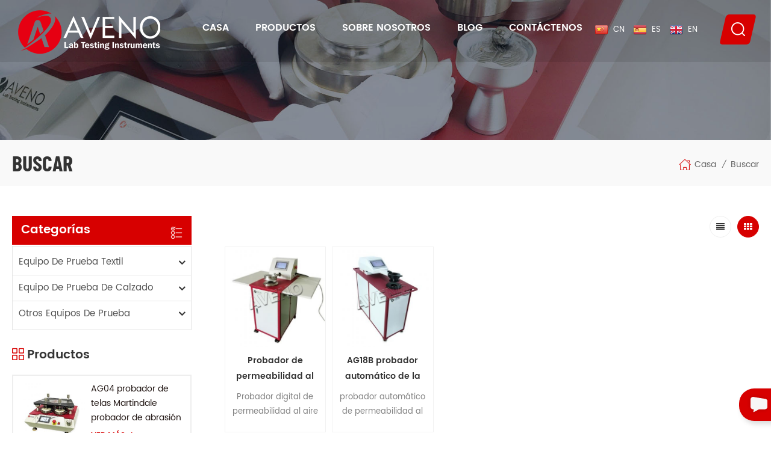

--- FILE ---
content_type: text/html
request_url: https://es.garmenttester.com/air-permeability-tester-for-fabric_sp
body_size: 10353
content:
<!DOCTYPE html PUBLIC "-//W3C//DTD XHTML 1.0 Transitional//EN" "http://www.w3.org/TR/xhtml1/DTD/xhtml1-transitional.dtd">
<html xmlns="http://www.w3.org/1999/xhtml">
<head>
<meta http-equiv="X-UA-Compatible" content="IE=edge">
<meta name="viewport" content="width=device-width, initial-scale=1.0, user-scalable=no">
<meta http-equiv="Content-Type" content="text/html; charset=utf-8" />
<meta http-equiv="X-UA-Compatible" content="IE=edge,Chrome=1" />
<meta http-equiv="X-UA-Compatible" content="IE=9" />
<meta http-equiv="Content-Type" content="text/html; charset=utf-8" />
<title> carretilla retráctil de mástil  proveedores,carretilla retráctil de mástil fabricantes  Garmenttester.com </title>
<meta name="keywords" content=" carretilla retráctil de mástil  fabricantes,China proveedor carretilla retráctil de mástil " />
<meta name="description" content=" AVENO ofertas carretilla retráctil de mástil.  Nosotros tener más que 22 años de experiencia en esto  industria, con calidad premium y  normas. " />
<meta name="google-site-verification" content="lM53F2fm_vTicnnPSMWUHepgMjuBjYeybZqf1h8GuLQ" /><!--    分享显示图片-->
 
<meta property="og:image" content=""/>
<link href="/uploadfile/userimg/1433cd355027365a767d669f3d1b0432.ico" rel="shortcut icon"  />
<link rel="alternate" hreflang="en" href="https://www.garmenttester.com/air-permeability-tester-for-fabric_sp" />
<link rel="alternate" hreflang="es" href="https://es.garmenttester.com/air-permeability-tester-for-fabric_sp" />
<link type="text/css" rel="stylesheet" href="/template/css/bootstrap.css" /> 
<link type="text/css" rel="stylesheet" href="/template/css/font-awesome.min.css">  
<link type="text/css" rel="stylesheet" href="/template/css/style.css" /> 
<script type="text/javascript" src="/template/js/jquery-1.8.3.js"></script>
<script type="text/javascript" src="/template/js/bootstrap.min.js"></script> 
<script type="text/javascript" src="/template/js/demo.js"></script> 
<script type="text/javascript" src="/template/js/jquery.velocity.min.js"></script> 
<script type="text/javascript" src="/js/front/common.js"></script>

<!--[if ie9]
<script src="/template/js/html5shiv.min.js"></script>
<script src="/template/js/respond.min.js"></script>
-->

<!--[if IE 8]>
    <script src="https://oss.maxcdn.com/libs/html5shiv/3.7.0/html5shiv.js"></script>
    <script src="https://oss.maxcdn.com/libs/respond.js/1.3.0/respond.min.js"></script>
<![endif]-->
<script >
    if( /Android|webOS|iPhone|iPad|iPod|BlackBerry|IEMobile|Opera Mini/i.test(navigator.userAgent) ) {
            $(function () {       
                $('.newm img').attr("style","");
                $(".newm img").attr("width","");
                $(".newm img").attr("height","");     

            })
    }
</script>
<!-- Google Tag Manager -->
<script>(function(w,d,s,l,i){w[l]=w[l]||[];w[l].push({'gtm.start':
new Date().getTime(),event:'gtm.js'});var f=d.getElementsByTagName(s)[0],
j=d.createElement(s),dl=l!='dataLayer'?'&l='+l:'';j.async=true;j.src=
'https://www.googletagmanager.com/gtm.js?id='+i+dl;f.parentNode.insertBefore(j,f);
})(window,document,'script','dataLayer','GTM-KGMC36C');</script>
<!-- End Google Tag Manager --></head>
<body onmouseup="document.selection.empty()" onbeforecopy="return false" oncopy="document.selection.empty()" onselect="document.selection.empty()" onselectstart="return false" ondragstart="return false" oncontextmenu="return false" style="-moz-user-select:none">

<!-- Google Tag Manager (noscript) -->
<noscript><iframe src="https://www.googletagmanager.com/ns.html?id=GTM-KGMC36C"
height="0" width="0" style="display:none;visibility:hidden"></iframe></noscript>
<!-- End Google Tag Manager (noscript) --><header class="large">

<div class="header">
	
	<div class="container">
    <div class="header_m clearfix">
    	<div id="logo" class="clearfix">
                              
            <a class="top_logo1" href="/" ><img src="/uploadfile/userimg/39638599cc6c199111361fa165ac0df2.png" alt="AVENO TECHNOLOGY CO., LTD" /></a>
                                 <a class="top_logo2" href="/"><img src="/uploadfile/single/2280a40d3a6e273a13c8f39f1ab4f2ce.png" alt="AVENO TECHNOLOGY CO., LTD" /></a>
                     
                     </div>
        <div class="search_box">
                    <div class="attr-nav">
                        <a class="search" rel="nofollow" href="#"><i></i> </a>
                    </div>
                    <div class="top-search clearfix">
                    <div class="input-group">
                        <h4>qué estás buscando?</h4>
                        <div class="header_search clearfix">
                            <input name="search_keyword" onkeydown="javascript:enterIn(event);"  type="text" class="form-control" placeholder="Buscar...">
                            <input type="submit" class="search_btn btn_search1" value="">
                        </div>
                        <span class="input-group-addon close-search"><i class="fa fa-times"></i></span>
                    </div>
                </div>
            </div>
        <div class="top_lan">
            <a href="https://www.feinuoyiqi.com/"><img src="/template/images/ch.png" alt="#"><span>cn</span></a>
		
                                <a href="https://es.garmenttester.com/air-permeability-tester-for-fabric_sp" title="español"><img src="/template/images/es.png" alt="español"><span>es</span></a>
                                        
                                                <a href="https://www.garmenttester.com/air-permeability-tester-for-fabric_sp" title="English"><img src="/template/images/en.png" alt="English"><span>en</span></a>
                                    </div> 
		<div class="head-right clearfix"> 
        	<div class="mainmenu-area bg-color-2">
				<div class="mainmenu-left visible-lg visible-md">
                    <div class="mainmenu">
                        <nav>
                            <ul class="clearfix">
                            	<li ><a href="/">Casa</a></li>
                                <li class="product_vmegamenu "><a href="/products">Productos</a>
                                    <ul class="vmegamenu">
                                                                                <li class="has-menu"><a href="/textile-testing-equipment_c1" title="equipo de prueba textil"><h4>equipo de prueba textil</h4></a>
                                                                                        <ul class="vmegamenu02">
                                                                                                <li><a href="/fabric-testing-equipment_c5" title="equipo de prueba de tejidos" >equipo de prueba de tejidos</a></li>
                                                                                                <li><a href="/color-fastness-tester_c6" title="probador de solidez del color" >probador de solidez del color</a></li>
                                                                                                <li><a href="/yarn-fiber-tester_c7" title="hilo & probador de fibra" >hilo & probador de fibra</a></li>
                                                                                            </ul>
                                                                                    </li>
                                                                                <li class="has-menu"><a href="/footwear-testing-equipment_c2" title="equipo de prueba de calzado"><h4>equipo de prueba de calzado</h4></a>
                                                                                        <ul class="vmegamenu02">
                                                                                                <li><a href="/whole-shoe-equipment_c8" title="equipo de calzado completo" >equipo de calzado completo</a></li>
                                                                                                <li><a href="/leather-testing-equipment_c9" title="equipo de prueba de cuero" >equipo de prueba de cuero</a></li>
                                                                                                <li><a href="/rubber-tires-tester_c10" title="caucho & probador de neumáticos" >caucho & probador de neumáticos</a></li>
                                                                                            </ul>
                                                                                    </li>
                                                                                <li class="has-menu"><a href="/other-testing-equipment_c3" title="otros equipos de prueba"><h4>otros equipos de prueba</h4></a>
                                                                                        <ul class="vmegamenu02">
                                                                                                <li><a href="/toys-testing-equipment_c11" title="equipo de prueba de juguetes" >equipo de prueba de juguetes</a></li>
                                                                                                <li><a href="/paper-carton-tester_c12" title="papel & probador de cartón" >papel & probador de cartón</a></li>
                                                                                                <li><a href="/consumables-tools_c13" title=" CONSUMIBLES  & herramientas" > CONSUMIBLES  & herramientas</a></li>
                                                                                            </ul>
                                                                                    </li>
                                                                            </ul>
                                </li>
                                                                <li ><a  href="/about-us_d1">Sobre nosotros</a>
                                                                      </li>
                                <li ><a href="/blog">Blog</a></li>
                                                                <li ><a  href="/contact-us_d2">Contáctenos</a>
                                                                    </li>
                            </ul>
                        </nav>
                    </div>
				</div>
            </div>
                
			<div class="wrapper">
				<nav id="main-nav">
					<ul class="first-nav">
						<li>
							<a href="/" target="_blank">Casa</a>
						</li>
					</ul>
					<ul class="second-nav">
                                            <li><a href="/products">Productos</a>
                                                <ul class="nav_child">
                                                                                                        <li><a href="/textile-testing-equipment_c1" title="equipo de prueba textil">equipo de prueba textil</a>
                                                                                                                <ul>
                                                                                                                        <li><a href="/fabric-testing-equipment_c5" title="equipo de prueba de tejidos" >equipo de prueba de tejidos</a></li>
                                                                                                                        <li><a href="/color-fastness-tester_c6" title="probador de solidez del color" >probador de solidez del color</a></li>
                                                                                                                        <li><a href="/yarn-fiber-tester_c7" title="hilo & probador de fibra" >hilo & probador de fibra</a></li>
                                                                                                                   </ul>
                                                                                                            </li>
                                                                                                        <li><a href="/footwear-testing-equipment_c2" title="equipo de prueba de calzado">equipo de prueba de calzado</a>
                                                                                                                <ul>
                                                                                                                        <li><a href="/whole-shoe-equipment_c8" title="equipo de calzado completo" >equipo de calzado completo</a></li>
                                                                                                                        <li><a href="/leather-testing-equipment_c9" title="equipo de prueba de cuero" >equipo de prueba de cuero</a></li>
                                                                                                                        <li><a href="/rubber-tires-tester_c10" title="caucho & probador de neumáticos" >caucho & probador de neumáticos</a></li>
                                                                                                                   </ul>
                                                                                                            </li>
                                                                                                        <li><a href="/other-testing-equipment_c3" title="otros equipos de prueba">otros equipos de prueba</a>
                                                                                                                <ul>
                                                                                                                        <li><a href="/toys-testing-equipment_c11" title="equipo de prueba de juguetes" >equipo de prueba de juguetes</a></li>
                                                                                                                        <li><a href="/paper-carton-tester_c12" title="papel & probador de cartón" >papel & probador de cartón</a></li>
                                                                                                                        <li><a href="/consumables-tools_c13" title=" CONSUMIBLES  & herramientas" > CONSUMIBLES  & herramientas</a></li>
                                                                                                                   </ul>
                                                                                                            </li>
                                                                                                    </ul>
                                            </li>
                                            
                                                                                        <li><a  href="/about-us_d1">Sobre nosotros</a>
                                                                                            </li>
                                            <li><a href="/blog">Blog</a></li>
                                
                                                                                        <li ><a  href="/contact-us_d2">Contáctenos</a>
                                                                                            </li>
                                                                                                                                                                                                                                                                                                                                                                                                                                                                                                                                                                                                                                        						<li>
                        <div class="top_lan1">
                                                <a href="https://es.garmenttester.com/air-permeability-tester-for-fabric_sp" title="español"><img src="/template/images/es.png" alt="español"><span>es</span></a>
                                        
                                                <a href="https://www.garmenttester.com/air-permeability-tester-for-fabric_sp" title="English"><img src="/template/images/en.png" alt="English"><span>en</span></a>
                                        <a href="#"><img src="/template/images/ch.png" alt="#"><span>cn</span></a>
		
                        </div>

                        </li>
					</ul>

				</nav>
				<a class="toggle">
                 	 
					<span></span>
					<span></span>
					<span></span>
				</a>
			</div>
		</div>
    </div>
	</div>
    
</div>

</header> 
 <div class="page_banner clearfix"> 
            <img src="/uploadfile/bannerimg/16310926486783219624.jpg" alt="" />
        </div>
<div class="breadcrumbW">
	<div class="container">
	<div class="breadcrumb clearfix">
		<div class="page_title">
			<span>Buscar</span>
		
		</div>
		<div class="bread_right">
                    <a class="home" href="/" title="Return to Home"><i></i>Casa</a>
            <i>/</i>
            <h2>Buscar</h2>
		</div>
	</div>
	</div>
</div>
<div class="page_section clearfix">
	<div class="container">
    <div class="row">
    	<div class="page_column clearfix">
		<div class="page-left clearfix">
				
    <div id="right_column" class="left-cat column clearfix">
        <section class="block blockcms column_box">
            <span class="left_title"><em>Categorías</em><span></span><i class="column_icon_toggle icon-plus-sign"></i></span>
            <div class="block_content toggle_content">
                <ul class="mtree">
                                        <li ><b></b><a href="/textile-testing-equipment_c1">equipo de prueba textil</a>
                                                <ul>
                                                        <li ><a href="/fabric-testing-equipment_c5"><i class="fa fa-caret-right"></i>equipo de prueba de tejidos</a>
                                                            </li>
                                                        <li ><a href="/color-fastness-tester_c6"><i class="fa fa-caret-right"></i>probador de solidez del color</a>
                                                            </li>
                                                        <li ><a href="/yarn-fiber-tester_c7"><i class="fa fa-caret-right"></i>hilo & probador de fibra</a>
                                                            </li>
                                                    </ul>
                                            </li>
                                        <li ><b></b><a href="/footwear-testing-equipment_c2">equipo de prueba de calzado</a>
                                                <ul>
                                                        <li ><a href="/whole-shoe-equipment_c8"><i class="fa fa-caret-right"></i>equipo de calzado completo</a>
                                                            </li>
                                                        <li ><a href="/leather-testing-equipment_c9"><i class="fa fa-caret-right"></i>equipo de prueba de cuero</a>
                                                            </li>
                                                        <li ><a href="/rubber-tires-tester_c10"><i class="fa fa-caret-right"></i>caucho & probador de neumáticos</a>
                                                            </li>
                                                    </ul>
                                            </li>
                                        <li ><b></b><a href="/other-testing-equipment_c3">otros equipos de prueba</a>
                                                <ul>
                                                        <li ><a href="/toys-testing-equipment_c11"><i class="fa fa-caret-right"></i>equipo de prueba de juguetes</a>
                                                            </li>
                                                        <li ><a href="/paper-carton-tester_c12"><i class="fa fa-caret-right"></i>papel & probador de cartón</a>
                                                            </li>
                                                        <li ><a href="/consumables-tools_c13"><i class="fa fa-caret-right"></i> CONSUMIBLES  & herramientas</a>
                                                            </li>
                                                    </ul>
                                            </li>
                                   </ul>
            </div> 
        </section>
    </div>

    <div id="right_column" class="left-pro column clearfix">
        <section class="block blockcms column_box">
            <span class="left_title"><em>Productos</em><span></span><i class="column_icon_toggle icon-plus-sign"></i></span> 
            <div class="block_content toggle_content">
                    <ul class="list clearfix">
                                            <li class="clearfix">
                        <div class="box clearfix">
                            <div class="image pro_image">
                                <a href="/ag04-fabric-tester-martindale-abrasion-tester_p9.html" title=" AG04 probador de telas Martindale probador de abrasión"></a>
                            <img id="product_detail_img"  alt="Martindale Abrasion Tester" src="/uploadfile/202109/08/7c2a107ce0a6d8474276da75b53dc2d9_thumb.jpg" />                            </div>
                            <div class="main">
                                <a href="/ag04-fabric-tester-martindale-abrasion-tester_p9.html" title=" AG04 probador de telas Martindale probador de abrasión"  class="title"> AG04 probador de telas Martindale probador de abrasión</a>
                            <a href="/ag04-fabric-tester-martindale-abrasion-tester_p9.html" title=" AG04 probador de telas Martindale probador de abrasión" class="page_more">Ver más<i class="fa fa-caret-right"></i></a>
                            </div>
                        </div>
                    </li> 
                                        <li class="clearfix">
                        <div class="box clearfix">
                            <div class="image pro_image">
                                <a href="/ag17b-hydrostatic-head-tester_p10.html" title=" AG17B probador de cabezal hidrostático"></a>
                            <img id="product_detail_img"  alt="Hydrostatic Head Tester" src="/uploadfile/202109/20/6bb1de3d5089fd51b73eeff9e599ce9a_thumb.jpg" />                            </div>
                            <div class="main">
                                <a href="/ag17b-hydrostatic-head-tester_p10.html" title=" AG17B probador de cabezal hidrostático"  class="title"> AG17B probador de cabezal hidrostático</a>
                            <a href="/ag17b-hydrostatic-head-tester_p10.html" title=" AG17B probador de cabezal hidrostático" class="page_more">Ver más<i class="fa fa-caret-right"></i></a>
                            </div>
                        </div>
                    </li> 
                                        <li class="clearfix">
                        <div class="box clearfix">
                            <div class="image pro_image">
                                <a href="/ag10-fabric-bursting-strength-tester_p17.html" title="Probador de resistencia al estallido de tela AG10"></a>
                            <img id="product_detail_img"  alt="Bursting Strength Tester" src="/uploadfile/202404/12/c07e7770607d16c84eb8eb3763819102_thumb.jpg" />                            </div>
                            <div class="main">
                                <a href="/ag10-fabric-bursting-strength-tester_p17.html" title="Probador de resistencia al estallido de tela AG10"  class="title">Probador de resistencia al estallido de tela AG10</a>
                            <a href="/ag10-fabric-bursting-strength-tester_p17.html" title="Probador de resistencia al estallido de tela AG10" class="page_more">Ver más<i class="fa fa-caret-right"></i></a>
                            </div>
                        </div>
                    </li> 
                                        <li class="clearfix">
                        <div class="box clearfix">
                            <div class="image pro_image">
                                <a href="/ag03-snap-button-pull-tester_p18.html" title=" AG03 probador de extracción de botón a presión"></a>
                            <img id="product_detail_img"  alt="Snap Button Pull Tester" src="/uploadfile/202103/05/97663a682ded5022d1d6d399b80a5aed_thumb.jpg" />                            </div>
                            <div class="main">
                                <a href="/ag03-snap-button-pull-tester_p18.html" title=" AG03 probador de extracción de botón a presión"  class="title"> AG03 probador de extracción de botón a presión</a>
                            <a href="/ag03-snap-button-pull-tester_p18.html" title=" AG03 probador de extracción de botón a presión" class="page_more">Ver más<i class="fa fa-caret-right"></i></a>
                            </div>
                        </div>
                    </li> 
                                        <li class="clearfix">
                        <div class="box clearfix">
                            <div class="image pro_image">
                                <a href="/ag02-tensile-strength-tester-single-column_p20.html" title="ag02 tensile strength tester (single column)"></a>
                            <img id="product_detail_img"  alt="Tensile Strength Tester" src="/uploadfile/202301/27/a076b66494e532d60bb60d4df0881924_thumb.jpg" />                            </div>
                            <div class="main">
                                <a href="/ag02-tensile-strength-tester-single-column_p20.html" title="ag02 tensile strength tester (single column)"  class="title">ag02 tensile strength tester (single column)</a>
                            <a href="/ag02-tensile-strength-tester-single-column_p20.html" title="ag02 tensile strength tester (single column)" class="page_more">Ver más<i class="fa fa-caret-right"></i></a>
                            </div>
                        </div>
                    </li> 
                                        <li class="clearfix">
                        <div class="box clearfix">
                            <div class="image pro_image">
                                <a href="/ac04-aatcc-electronic-crockmeter_p22.html" title=" AC04  AATCC electronico Crockmeter "></a>
                            <img id="product_detail_img"  alt="AATCC Electronic Crockmeter" src="/uploadfile/202008/27/f87e21c4dfd44c0767d8a3bf9238fd11_thumb.jpg" />                            </div>
                            <div class="main">
                                <a href="/ac04-aatcc-electronic-crockmeter_p22.html" title=" AC04  AATCC electronico Crockmeter "  class="title"> AC04  AATCC electronico Crockmeter </a>
                            <a href="/ac04-aatcc-electronic-crockmeter_p22.html" title=" AC04  AATCC electronico Crockmeter " class="page_more">Ver más<i class="fa fa-caret-right"></i></a>
                            </div>
                        </div>
                    </li> 
                                    </ul>
            </div>
        </section>
    </div>
</div>	 
            <div class="page-right clearfix">
            	
                <div class="main">
                    <div id="cbp-vm" class="cbp-vm-switcher cbp-vm-view-grid">
                        <div class="cbp-vm-options clearfix">
                            <a rel="nofollow"  href="#" class="cbp-vm-icon cbp-vm-grid cbp-vm-selected" data-view="cbp-vm-view-grid"></a>
                            <a rel="nofollow"  href="#" class="cbp-vm-icon cbp-vm-list" data-view="cbp-vm-view-list"></a>
                        </div>
                       
                        <ul class="wow clearfix">
                             
                            <li class="wow">
                                <div class="clearfix">
                                    <div class="cbp-vm-image">
                                        <a class="link"  href="/ag18a-textile-fabric-air-permeability-tester_p39.html" title="Probador de permeabilidad al aire de tela textil AG18A"></a>
                                        <img id="product_detail_img"  alt="Digital Air Permeability Tester" src="/uploadfile/202009/09/df520cf40e8367260ff6ee6a9cc3f981_thumb.jpg" />                                        <div class="cbp-image-hover"><img id="product_detail_img"  alt="Digital Air Permeability Tester" src="/uploadfile/202009/09/df520cf40e8367260ff6ee6a9cc3f981_thumb.jpg" /></div>
                                    </div>
                                    <div class="cbp-list-center clearfix">
                                            <div class="cbp-list-left">
                                            <a href="/ag18a-textile-fabric-air-permeability-tester_p39.html" title="Probador de permeabilidad al aire de tela textil AG18A" class="cbp-title">Probador de permeabilidad al aire de tela textil AG18A</a>
                                            <div class="cbp-vm-details">Probador digital de permeabilidad al aire se utiliza para probar la permeabilidad al aire de telas industriales especiales, telas en general, telas de punto, telas recubiertas, telas no tejidas y papel de filtro industrial.</div>
                                                                                                                                    <ul class="post_blog_tag">
                                                <p><i></i>Etiquetas calientes :</p>
                                                                                                <li><a href="/air-permeability-tester_sp">probador de permeabilidad al aire</a></li>
                                                                                                <li><a href="/digital-air-permeability-tester_sp">probador de permeabilidad al aire digital</a></li>
                                                                                                <li><a href="/textile-air-permeability-tester_sp">probador de permeabilidad al aire textil</a></li>
                                                                                                <li><a href="/air-permeability-test-machine_sp">tractor de cabina completamente cerrada</a></li>
                                                                                                <li><a href="/air-permeability-tester-for-fabric_sp">carretilla retráctil de mástil</a></li>
                                                                                                <li><a href="/air-permeability-testing-equipment_sp">equipo de prueba de permeabilidad al aire</a></li>
                                                                                            </ul>
                                                                                        <div class=" more"><span class="main_more"><a href="/ag18a-textile-fabric-air-permeability-tester_p39.html" title="Probador de permeabilidad al aire de tela textil AG18A">Ver más</a></span></div>
                                        </div>
                                    </div>
                                </div>
                            </li>
                             
                            <li class="wow">
                                <div class="clearfix">
                                    <div class="cbp-vm-image">
                                        <a class="link"  href="/ag18b-automatic-fabric-air-permeability-tester_p44.html" title=" AG18B probador automático de la permeabilidad del aire de la tela"></a>
                                        <img id="product_detail_img"  alt="Air Permeability Tester" src="/uploadfile/202009/15/01be2334fb29f6bcb7ba6266eb6329ee_thumb.jpg" />                                        <div class="cbp-image-hover"><img id="product_detail_img"  alt="Air Permeability Tester" src="/uploadfile/202009/15/01be2334fb29f6bcb7ba6266eb6329ee_thumb.jpg" /></div>
                                    </div>
                                    <div class="cbp-list-center clearfix">
                                            <div class="cbp-list-left">
                                            <a href="/ag18b-automatic-fabric-air-permeability-tester_p44.html" title=" AG18B probador automático de la permeabilidad del aire de la tela" class="cbp-title"> AG18B probador automático de la permeabilidad del aire de la tela</a>
                                            <div class="cbp-vm-details">probador automático de permeabilidad al aire se utiliza para prueba el permeabilidad al aire tejidos industriales especiales general tejidos, tejidos de punto revestidos tejidos, no - tejido tejidos y filtros industriales papeles.</div>
                                                                                                                                    <ul class="post_blog_tag">
                                                <p><i></i>Etiquetas calientes :</p>
                                                                                                <li><a href="/air-permeability-tester-price_sp">carretillas elevadoras eléctricas con auge</a></li>
                                                                                                <li><a href="/air-permeability-tester-for-textiles_sp">probador de permeabilidad al aire Para textiles</a></li>
                                                                                                <li><a href="/permeability-tester_sp">probador de permeabilidad</a></li>
                                                                                            </ul>
                                                                                        <div class=" more"><span class="main_more"><a href="/ag18b-automatic-fabric-air-permeability-tester_p44.html" title=" AG18B probador automático de la permeabilidad del aire de la tela">Ver más</a></span></div>
                                        </div>
                                    </div>
                                </div>
                            </li>
                                                    </ul>
                    </div> 
                </div>
                <script>
                	 
(function() {

	var container = document.getElementById( 'cbp-vm' ),
		optionSwitch = Array.prototype.slice.call( container.querySelectorAll( 'div.cbp-vm-options > a' ) );

	function init() {
		optionSwitch.forEach( function( el, i ) {
			el.addEventListener( 'click', function( ev ) {
				ev.preventDefault();
				_switch( this );
			}, false );
		} );
	}

	function _switch( opt ) {
		// remove other view classes and any any selected option
		optionSwitch.forEach(function(el) { 
			classie.remove( container, el.getAttribute( 'data-view' ) );
			classie.remove( el, 'cbp-vm-selected' );
		});
		// add the view class for this option
		classie.add( container, opt.getAttribute( 'data-view' ) );
		// this option stays selected
		classie.add( opt, 'cbp-vm-selected' );
	}

	init();

})();

 

( function( window ) {

'use strict';

// class helper functions from bonzo https://github.com/ded/bonzo

function classReg( className ) {
  return new RegExp("(^|\\s+)" + className + "(\\s+|$)");
}

// classList support for class management
// altho to be fair, the api sucks because it won't accept multiple classes at once
var hasClass, addClass, removeClass;

if ( 'classList' in document.documentElement ) {
  hasClass = function( elem, c ) {
    return elem.classList.contains( c );
  };
  addClass = function( elem, c ) {
    elem.classList.add( c );
  };
  removeClass = function( elem, c ) {
    elem.classList.remove( c );
  };
}
else {
  hasClass = function( elem, c ) {
    return classReg( c ).test( elem.className );
  };
  addClass = function( elem, c ) {
    if ( !hasClass( elem, c ) ) {
      elem.className = elem.className + ' ' + c;
    }
  };
  removeClass = function( elem, c ) {
    elem.className = elem.className.replace( classReg( c ), ' ' );
  };
}

function toggleClass( elem, c ) {
  var fn = hasClass( elem, c ) ? removeClass : addClass;
  fn( elem, c );
}

var classie = {
  // full names
  hasClass: hasClass,
  addClass: addClass,
  removeClass: removeClass,
  toggleClass: toggleClass,
  // short names
  has: hasClass,
  add: addClass,
  remove: removeClass,
  toggle: toggleClass
};



// transport
if ( typeof define === 'function' && define.amd ) {
  // AMD
  define( classie );
} else {
  // browser global
  window.classie = classie;
}

})( window );

                </script>
                 <div class="page_num clearfix">
                                            <p>Un total de <strong>1</strong> paginas</p>
                </div>
            </div>
            
        </div>
    </div>
    </div>
</div>
<div class="letter_contentW clearfix">
	<div class="container">
	<div class="letter_content">
		<div class="title">
			<em>suscribirse a  Nuestro Boletin informativo</em>
			<div class="text">registrarse para nuestro promoción mensual y Obtenga el último producto Noticias!</div>
		</div>
		<div class="letter_column">
			<div class="letter-input">
				<input name="textfield" id="user_email" type="text" class="fot_input" placeholder="Tu correo electrónico" >
				<span class="send"><button value="" onclick="add_email_list();"></button></span>
			</div>
                    <script type="text/javascript">
                            var email = document.getElementById('user_email');
                            function add_email_list()
                            {

                                $.ajax({
                                    url: "/common/ajax/addtoemail/emailname/" + email.value,
                                    type: 'GET',
                                    success: function(info) {
                                        if (info == 1) {
                                            alert('Exitosamente!');
                                            window.location.href = "/air-permeability-tester-for-fabric_sp";

                                        } else {
                                            alert('Pérdida!');
                                            window.location.href = "/air-permeability-tester-for-fabric_sp";
                                        }
                                    }
                                });

                            }


                        </script>
		</div>
	</div>
	</div>
</div>	

<div class="footerW clearfix">
	<div class="container clearfix">
    <div class="footer">
		<div class="fot_about">
			<a href="/" class="fot_logo"><img src="/uploadfile/single/2280a40d3a6e273a13c8f39f1ab4f2ce.png" alt="AVENO TECHNOLOGY CO., LTD"></a>
			<div class="text">AVENO Instrumentos, fundada en Hong Kong when1998, más que 20 años de I + D y experiencia en producción laboratorio fisico pruebas instrumentos, que han sido afirmados por terceros - parte pruebas instituciones alrededor el mundo como SGS, UL, BV, Intertek etc.</div>
			<ul class="social_icons">
                              
                              
                              
                            <li><a rel="nofollow" href="https://www.facebook.com/avenotester/?modal=admin_todo_tour" ><img src="/uploadfile/friendlink/280ce922fdfb9fbdff34fb6eefbb4a3d.png" alt="f" /></a></li>
                              
                            <li><a rel="nofollow" href="https://twitter.com/Avenotester" ><img src="/uploadfile/friendlink/7d8a85c7faf3b5a6fa1f03f67ba7b761.png" alt="tw" /></a></li>
                              
                            <li><a rel="nofollow" href="https://www.linkedin.com/company/13725300/admin/" ><img src="/uploadfile/friendlink/f34b05c2efec6c44e3c4b7d3e9bbe3c4.png" alt="in" /></a></li>
                              
                            <li><a rel="nofollow" href="https://www.youtube.com/channel/UC4K8AiSd8n1LucBZArVn6oA" ><img src="/uploadfile/friendlink/c003d45496fbcffde407b9fb34c89709.png" alt="you" /></a></li>
                              
                            <li><a rel="nofollow" href="https://www.pinterest.com/Avenotester/" ><img src="/uploadfile/friendlink/e6a064e9242418f47762a3c23b7951be.png" alt="p" /></a></li>
                              
                            <li><a rel="nofollow" href="https://avenotester.blogspot.com/" ><img src="/uploadfile/friendlink/32ccb349709a0e1c22c0e3d0dcfced23.png" alt="b" /></a></li>
                                                         
			</ul> 
		</div>
		<div id="right_column" class="fot_nav clearfix">
				<section id="blockbestsellers" class="block products_block column_box">
					<span class="fot_title"><em>Necesitas ayuda</em> <i class="column_icon_toggle icon-plus-sign"></i></span>
					<div class="block_content toggle_content">
						<ul class="clearfix">
							 
                        <li><a href="/">casa</a></li>
                         
                        <li><a href="/products">productos</a></li>
                         
                        <li><a href="/about-us_d1">sobre nosotros</a></li>
                         
                        <li><a href="/news_nc1">Noticias</a></li>
                         
                        <li><a href="/contact-us_d2">Contáctenos</a></li>
                         
                        <li><a href="/blog">Blog</a></li>
                         
                        <li><a href="/sitemap.html"> Mapa del sitio </a></li>
                         
                        <li><a href="/sitemap.xml"> XML </a></li>
                         
                        <li><a href="/privacy-policy_d4">política de privacidad</a></li>
                        						</ul>
					</div>
				</section>
			</div>
                <div id="right_column" class="fot_tag clearfix">
        	<section id="blockbestsellers" class="block products_block column_box">
				<span class="fot_title"><em>Etiquetas calientes</em> <i class="column_icon_toggle icon-plus-sign"></i></span>
                <div class="block_content toggle_content">
                  	<ul class="clearfix">
                      	                        <li><a href="/rotary-crockmeter_sp">rotativo Crockmeter </a></li>
                                                <li><a href="/crockmeter-price_sp">sentado en carretilla retráctil eléctrica</a></li>
                                                <li><a href="/flammability-tester_sp">probador de inflamabilidad</a></li>
                                                <li><a href="/universal-tester_sp">tractor de remolque eléctrico</a></li>
                                                <li><a href="/crockmeter_sp">arriendo apilador eléctrico</a></li>
                                                <li><a href="/light-fastness-tester_sp">mantenimiento de enfriadores</a></li>
                                                <li><a href="/martindale-pilling-tester_sp"> Martindale  Pilling ensayador</a></li>
                                                <li><a href="/martindale-abrasion-tester_sp">tractor de cabina completamente cerrada</a></li>
                                                <li><a href="/ici-pilling-tester_sp"> ICI  Pilling ensayador</a></li>
                                            </ul>
                </div>
            </section>
        </div>
        		
		<div id="right_column" class="fot_con clearfix">
        	<section id="blockbestsellers" class="block products_block column_box">
				<span class="fot_title"><em>Contáctenos</em> <i class="column_icon_toggle icon-plus-sign"></i></span>
                <div class="block_content toggle_content">
					<ul class="list clearfix">
                                                                     
                          
                        <li><span class="icon" style="background-image:url(/template/images/fot_tel.png);"></span>
							<p>Tel : <a rel="nofollow" target="_blank" href="tel:15280858852">15280858852</a></p>
						</li>
                                                                                                                                                         
                          
                        <li><span class="icon" style="background-image:url(/template/images/fot_whats.png);"></span>
							<p>Whatsapp :                                      <a rel="nofollow" target="_blank" href="https://web.whatsapp.com/send?phone=8615280858852&text=Hello" >
                                        8615280858852</a></p>
						</li>
                                                                                                                         
                          
                        <li><span class="icon" style="background-image:url(/template/images/fot_email.png)"></span>
							<p>Correo electrónico : <a rel="nofollow" target="_blank" href="mailto:market@avenotester.com">market@avenotester.com</a></p>
						</li>
                                                                                                			                         <li><span class="icon" style=" background-image:url(/template/images/fot_add.png)"></span>
							<p>Habla a : 1# Zhongjunshangcheng, Nanhuan Road,  Licheng Region, Quanzhou of Fujian China</p>
						</li>
                        			
						
						
						
                      	
                    </ul>
                </div>
            </section>
        </div>
		<div class="clearfix"></div>
	</div>
    </div>
</div>
	
<div class="footer-bottomW clearfix">
	<div class="container">
	<div class="footer-bottom">
		<div class="copy">
			Derechos de autor © 2026 AVENO TECHNOLOGY CO., LTD Todos los derechos reservados. 		</div>
		<div class="fot_link">
                    			   
			<div class="foot_ipv6">
				Compatible con red IPv6 <img src="/template/images/ipv6.png" alt="">
			</div>
		</div>
	</div>
	</div>
</div>



<a rel="nofollow" href="javascript:;" class="back_top"></a>

<div id="online_qq_layer">
    <div id="online_qq_tab">
        <a id="floatShow" rel="nofollow" href="javascript:void(0);" >deja un mensaje<i></i></a> 
        <a id="floatHide" rel="nofollow" href="javascript:void(0);" ><i></i></a>
    </div>
    <div id="onlineService" >
        <div class="online_form">
            <div class="i_message_inquiry">
            	<em class="title">deja un mensaje</em>
                <div class="inquiry">
                    <form id="email_form1" name="email_form1" method="post" action="/inquiry/addinquiry">
                        <input type="hidden"  value="Leave A Message"  name="msg_title" />
                        <div class="text">queridos amigos, por favor déjenos un mensaje,  nuestro equipo le responderá dentro de 24 horas,  nosotros están felices de servirle.</div>
                      <div class="input-group">
                        <span class="ms_e"><input class="form-control" name="msg_email" id="msg_email" tabindex="10" type="text" placeholder="Correo electrónico *"></span>
                      </div>
                      <div class="input-group">
                        <span class="ms_p"><input class="form-control" name="msg_tel" id="phone" tabindex="10" type="text" placeholder="Tel/WhatsApp"></span>
                      </div>
                      <div class="input-group">
                          <span class="ms_m"><textarea name="msg_content" class="form-control" id="message" tabindex="13" placeholder="* Estimados amigos, comparta sus requisitos, como muestra de prueba, estándar de prueba, dirección de envío, etc."></textarea></span>
                      </div>
                       <span class="main_more"><input type="submit" value="enviar" class="google_genzong"></span> 
                    </form>
              </div>
            </div>
        </div>
    </div>
</div>
<div class="fixed-contact-wrap">
    <ul class="item-list clearfix">
                 
         
        <li class="online_p">
            <a rel="nofollow" target="_blank" href="tel:0595-82952345">
                <i class="icon"></i>
                <strong>0595-82952345</strong>
            </a>
        </li>
                                 
          
        <li class="online_e">
            <a rel="nofollow" target="_blank" href="mailto:market@avenotester.com">
                <i class="icon"></i>
                <strong>market@avenotester.com</strong>
            </a>
        </li>
                                 
                <li class="online_w">
                            <a rel="nofollow" target="_blank" href="https://web.whatsapp.com/send?phone=8615280858852&text=Hello" >
                                    <i class="icon"></i>
                <strong>8615280858852</strong>
            </a>
        </li>
                                
        
        
		
		<li class="online_code">
            <a rel="javascript:void(0);" target="_blank" href="#">
                <i class="icon"></i>
                <strong>
					<p>escanear a  wechat  :</p><img src="/uploadfile/single/9bbbb75f6f0c30cc9d988e7f48952a9c.jpg" alt="escanear a  wechat " />
				</strong>
            </a>
        </li>
    </ul>
</div>


<div class="mobile_nav clearfix">
    <a href="/"><i class="fa fa-home"></i><p>Casa</p></a>
    <a href="/products"><i class="fa fa-th-large"></i><p>Productos</p></a>
    <a href="/about-us_d1"><i class="fa fa-user"></i><p>acerca de</p></a>
    <a href="/contact-us_d2"><i class="fa fa-comments-o"></i><p>contacto</p></a>
</div>
  <script type="text/javascript" src="/template/js/slick.js"></script>  
<script type="text/javascript" src="/template/js/wow.min.js"></script> 
<script type="text/javascript" src="/template/js/owl.carousel.min.js"></script>   
 <script type="text/javascript">
	baguetteBox.run('.tz-gallery');
</script>
<script>
        (function($) {
          var $nav = $('#main-nav');
          var $toggle = $('.toggle');
          var defaultData = {
            maxWidth: false,
            customToggle: $toggle,
            levelTitles: true
          };

          // we'll store our temp stuff here
          var $clone = null;
          var data = {};

          // calling like this only for demo purposes

          const initNav = function(conf) {
            if ($clone) {
              // clear previous instance
              $clone.remove();
            }

            // remove old toggle click event
            $toggle.off('click');

            // make new copy
            $clone = $nav.clone();

            // remember data
            $.extend(data, conf)

            // call the plugin
            $clone.hcMobileNav($.extend({}, defaultData, data));
          }

          // run first demo
          initNav({});

          $('.actions').find('a').on('click', function(e) {
            e.preventDefault();

            var $this = $(this).addClass('active');
            var $siblings = $this.parent().siblings().children('a').removeClass('active');

            initNav(eval('(' + $this.data('demo') + ')'));
          });
        })(jQuery);
</script>  
<script>
/*------------------------------------------------------------------
[Table of contents]

- Author:  Andrey Sokoltsov
- Profile:	http://themeforest.net/user/andreysokoltsov
--*/

(function() {

	"use strict";

	var Core = {

		initialized: false,

		initialize: function() {

			if (this.initialized) return;
			this.initialized = true;

			this.build();

		},

		build: function() {

		 
			// Counter
			this.initNumberCounter();
			 
			
		},

	  
		  
		initNumberCounter: function(options) {
			if ($('body').length) {
				var waypointScroll = $('.percent-blocks').data('waypoint-scroll');
				if(waypointScroll){
					$(window).on('scroll', function() {
						var winH = $(window).scrollTop();
						$('.percent-blocks').waypoint(function() {
							$('.chart').each(function() {
								CharsStart();
							});
						}, {
							offset: '80%'
						});
					});
				}
			}
			function CharsStart() {
				$('.chart').easyPieChart({
					barColor: false,
					trackColor: false,
					scaleColor: false,
					scaleLength: false,
					lineCap: false,
					lineWidth: false,
					size: false,
					animate: 3000,
					onStep: function(from, to, percent){
						$(this.el).find('.percent').text(Math.round(percent));
					}
				});
			}
		},

	
 
		  
	};

	Core.initialize();

})();
</script>
<script>
	(function( window , document ){
    'use strict';
    var hotcss = {};
    (function() {
        var viewportEl = document.querySelector('meta[name="viewport"]'),
            hotcssEl = document.querySelector('meta[name="hotcss"]'),
            dpr = window.devicePixelRatio || 1,
            maxWidth = 640,
            designWidth = 0;
        
        document.documentElement.setAttribute('data-dpr', dpr);
        hotcss.dpr = dpr;
        document.documentElement.setAttribute('max-width', maxWidth);
        hotcss.maxWidth = maxWidth;
        if( designWidth ){
            document.documentElement.setAttribute('design-width', designWidth);
            hotcss.designWidth = designWidth;
        }
    })();
    hotcss.px2rem = function( px , designWidth ){
        if( !designWidth ){
            designWidth = parseInt(hotcss.designWidth , 10);
        }
        return parseInt(px,10)*640/designWidth/20;
    }
    hotcss.rem2px = function( rem , designWidth ){
        if( !designWidth ){
            designWidth = parseInt(hotcss.designWidth , 10);
        }
        return rem*20*designWidth/640;
    }
    hotcss.mresize = function(){
        var innerWidth = document.documentElement.getBoundingClientRect().width || window.innerWidth;
        if( hotcss.maxWidth && (innerWidth/hotcss.dpr > hotcss.maxWidth) ){
            innerWidth = hotcss.maxWidth*hotcss.dpr;
        }
        if( !innerWidth ){ return false;}
        document.documentElement.style.fontSize = ( innerWidth*20/640 ) + 'px';
    };
    hotcss.mresize();
    window.addEventListener( 'resize' , function(){
        clearTimeout( hotcss.tid );
        hotcss.tid = setTimeout( hotcss.mresize , 400 );
    } , false );
    window.addEventListener( 'load' , hotcss.mresize , false );
    setTimeout(function(){
        hotcss.mresize();
    },333)
    window.hotcss = hotcss;
})( window , document );
(function($){
    var mainWit = $(window).width(),
        mainHit = $(window).height(),
        carouselBar = $(".page-header-bar"),
        fixedContact = $(".fixed-contact-wrap");
	/*fixed-contact*/
    $(".fixed-contact-wrap").hover(function(){
        $(this).addClass("active");
    },function(){
        $(this).removeClass("active");
    });
    $(window).scroll(function() {
        if($(window).width() > 992){
            if ($(this).scrollTop() > mainHit/2 ){
                carouselBar.addClass("active");
                fixedContact.addClass("show");
            } else {
                carouselBar.removeClass("active");
                fixedContact.removeClass("show");
            }
        }
    });
})(jQuery);
</script>
</body>
</html>
